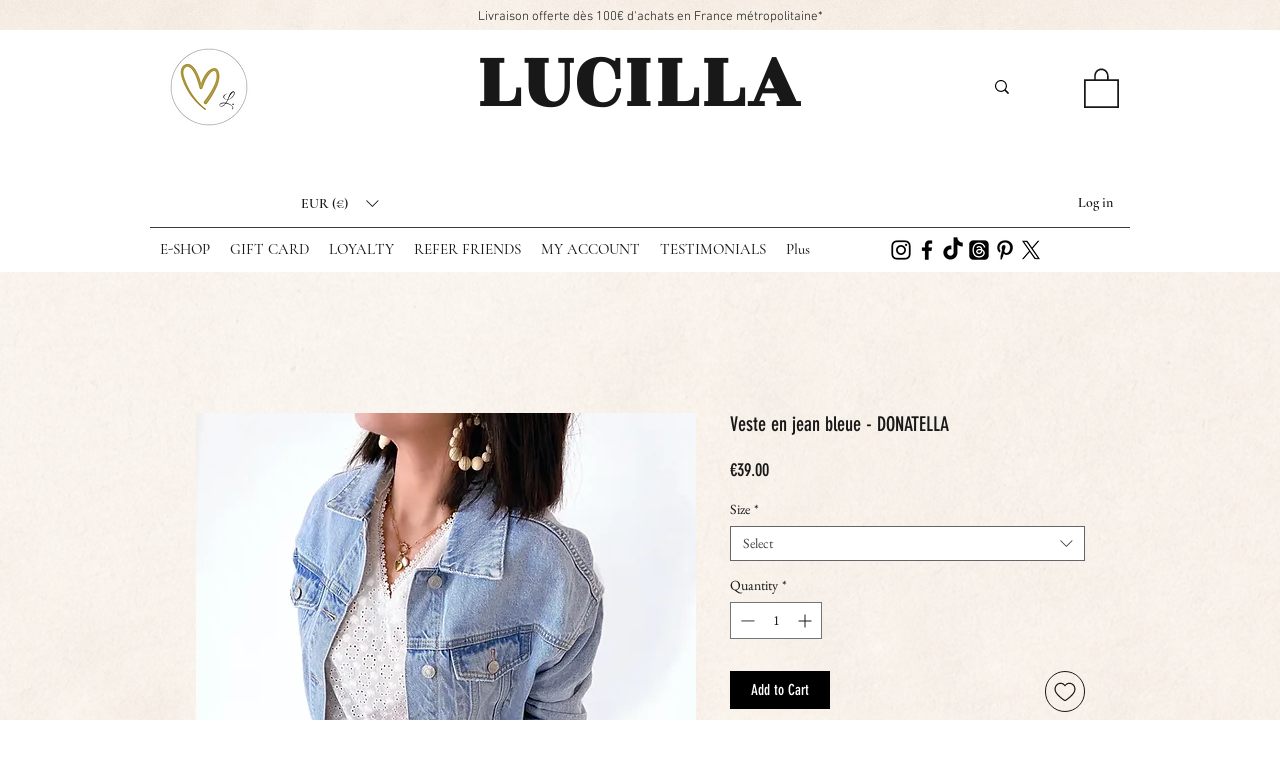

--- FILE ---
content_type: text/html; charset=utf-8
request_url: https://www.google.com/recaptcha/api2/aframe
body_size: 269
content:
<!DOCTYPE HTML><html><head><meta http-equiv="content-type" content="text/html; charset=UTF-8"></head><body><script nonce="xxBn-_25fFqKH47WQkbMbg">/** Anti-fraud and anti-abuse applications only. See google.com/recaptcha */ try{var clients={'sodar':'https://pagead2.googlesyndication.com/pagead/sodar?'};window.addEventListener("message",function(a){try{if(a.source===window.parent){var b=JSON.parse(a.data);var c=clients[b['id']];if(c){var d=document.createElement('img');d.src=c+b['params']+'&rc='+(localStorage.getItem("rc::a")?sessionStorage.getItem("rc::b"):"");window.document.body.appendChild(d);sessionStorage.setItem("rc::e",parseInt(sessionStorage.getItem("rc::e")||0)+1);localStorage.setItem("rc::h",'1768773174667');}}}catch(b){}});window.parent.postMessage("_grecaptcha_ready", "*");}catch(b){}</script></body></html>